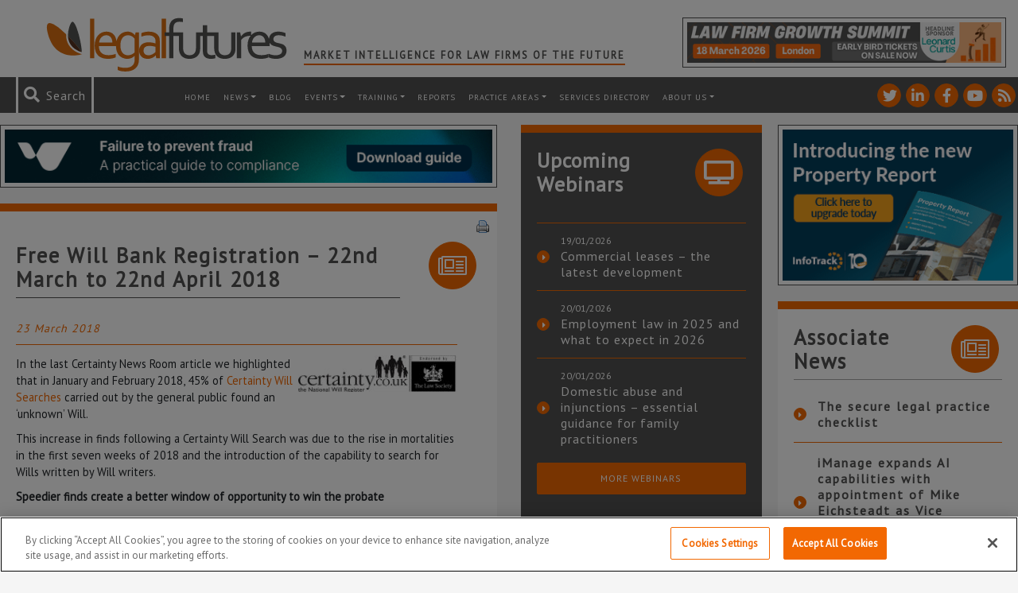

--- FILE ---
content_type: text/html; charset=utf-8
request_url: https://www.google.com/recaptcha/api2/anchor?ar=1&k=6LfVp5gUAAAAAMz-n_DZ-buEBfgcxdjFE5rBX_Fp&co=aHR0cHM6Ly93d3cubGVnYWxmdXR1cmVzLmNvLnVrOjQ0Mw..&hl=en&v=PoyoqOPhxBO7pBk68S4YbpHZ&size=invisible&anchor-ms=20000&execute-ms=30000&cb=w0gijqmu9561
body_size: 48544
content:
<!DOCTYPE HTML><html dir="ltr" lang="en"><head><meta http-equiv="Content-Type" content="text/html; charset=UTF-8">
<meta http-equiv="X-UA-Compatible" content="IE=edge">
<title>reCAPTCHA</title>
<style type="text/css">
/* cyrillic-ext */
@font-face {
  font-family: 'Roboto';
  font-style: normal;
  font-weight: 400;
  font-stretch: 100%;
  src: url(//fonts.gstatic.com/s/roboto/v48/KFO7CnqEu92Fr1ME7kSn66aGLdTylUAMa3GUBHMdazTgWw.woff2) format('woff2');
  unicode-range: U+0460-052F, U+1C80-1C8A, U+20B4, U+2DE0-2DFF, U+A640-A69F, U+FE2E-FE2F;
}
/* cyrillic */
@font-face {
  font-family: 'Roboto';
  font-style: normal;
  font-weight: 400;
  font-stretch: 100%;
  src: url(//fonts.gstatic.com/s/roboto/v48/KFO7CnqEu92Fr1ME7kSn66aGLdTylUAMa3iUBHMdazTgWw.woff2) format('woff2');
  unicode-range: U+0301, U+0400-045F, U+0490-0491, U+04B0-04B1, U+2116;
}
/* greek-ext */
@font-face {
  font-family: 'Roboto';
  font-style: normal;
  font-weight: 400;
  font-stretch: 100%;
  src: url(//fonts.gstatic.com/s/roboto/v48/KFO7CnqEu92Fr1ME7kSn66aGLdTylUAMa3CUBHMdazTgWw.woff2) format('woff2');
  unicode-range: U+1F00-1FFF;
}
/* greek */
@font-face {
  font-family: 'Roboto';
  font-style: normal;
  font-weight: 400;
  font-stretch: 100%;
  src: url(//fonts.gstatic.com/s/roboto/v48/KFO7CnqEu92Fr1ME7kSn66aGLdTylUAMa3-UBHMdazTgWw.woff2) format('woff2');
  unicode-range: U+0370-0377, U+037A-037F, U+0384-038A, U+038C, U+038E-03A1, U+03A3-03FF;
}
/* math */
@font-face {
  font-family: 'Roboto';
  font-style: normal;
  font-weight: 400;
  font-stretch: 100%;
  src: url(//fonts.gstatic.com/s/roboto/v48/KFO7CnqEu92Fr1ME7kSn66aGLdTylUAMawCUBHMdazTgWw.woff2) format('woff2');
  unicode-range: U+0302-0303, U+0305, U+0307-0308, U+0310, U+0312, U+0315, U+031A, U+0326-0327, U+032C, U+032F-0330, U+0332-0333, U+0338, U+033A, U+0346, U+034D, U+0391-03A1, U+03A3-03A9, U+03B1-03C9, U+03D1, U+03D5-03D6, U+03F0-03F1, U+03F4-03F5, U+2016-2017, U+2034-2038, U+203C, U+2040, U+2043, U+2047, U+2050, U+2057, U+205F, U+2070-2071, U+2074-208E, U+2090-209C, U+20D0-20DC, U+20E1, U+20E5-20EF, U+2100-2112, U+2114-2115, U+2117-2121, U+2123-214F, U+2190, U+2192, U+2194-21AE, U+21B0-21E5, U+21F1-21F2, U+21F4-2211, U+2213-2214, U+2216-22FF, U+2308-230B, U+2310, U+2319, U+231C-2321, U+2336-237A, U+237C, U+2395, U+239B-23B7, U+23D0, U+23DC-23E1, U+2474-2475, U+25AF, U+25B3, U+25B7, U+25BD, U+25C1, U+25CA, U+25CC, U+25FB, U+266D-266F, U+27C0-27FF, U+2900-2AFF, U+2B0E-2B11, U+2B30-2B4C, U+2BFE, U+3030, U+FF5B, U+FF5D, U+1D400-1D7FF, U+1EE00-1EEFF;
}
/* symbols */
@font-face {
  font-family: 'Roboto';
  font-style: normal;
  font-weight: 400;
  font-stretch: 100%;
  src: url(//fonts.gstatic.com/s/roboto/v48/KFO7CnqEu92Fr1ME7kSn66aGLdTylUAMaxKUBHMdazTgWw.woff2) format('woff2');
  unicode-range: U+0001-000C, U+000E-001F, U+007F-009F, U+20DD-20E0, U+20E2-20E4, U+2150-218F, U+2190, U+2192, U+2194-2199, U+21AF, U+21E6-21F0, U+21F3, U+2218-2219, U+2299, U+22C4-22C6, U+2300-243F, U+2440-244A, U+2460-24FF, U+25A0-27BF, U+2800-28FF, U+2921-2922, U+2981, U+29BF, U+29EB, U+2B00-2BFF, U+4DC0-4DFF, U+FFF9-FFFB, U+10140-1018E, U+10190-1019C, U+101A0, U+101D0-101FD, U+102E0-102FB, U+10E60-10E7E, U+1D2C0-1D2D3, U+1D2E0-1D37F, U+1F000-1F0FF, U+1F100-1F1AD, U+1F1E6-1F1FF, U+1F30D-1F30F, U+1F315, U+1F31C, U+1F31E, U+1F320-1F32C, U+1F336, U+1F378, U+1F37D, U+1F382, U+1F393-1F39F, U+1F3A7-1F3A8, U+1F3AC-1F3AF, U+1F3C2, U+1F3C4-1F3C6, U+1F3CA-1F3CE, U+1F3D4-1F3E0, U+1F3ED, U+1F3F1-1F3F3, U+1F3F5-1F3F7, U+1F408, U+1F415, U+1F41F, U+1F426, U+1F43F, U+1F441-1F442, U+1F444, U+1F446-1F449, U+1F44C-1F44E, U+1F453, U+1F46A, U+1F47D, U+1F4A3, U+1F4B0, U+1F4B3, U+1F4B9, U+1F4BB, U+1F4BF, U+1F4C8-1F4CB, U+1F4D6, U+1F4DA, U+1F4DF, U+1F4E3-1F4E6, U+1F4EA-1F4ED, U+1F4F7, U+1F4F9-1F4FB, U+1F4FD-1F4FE, U+1F503, U+1F507-1F50B, U+1F50D, U+1F512-1F513, U+1F53E-1F54A, U+1F54F-1F5FA, U+1F610, U+1F650-1F67F, U+1F687, U+1F68D, U+1F691, U+1F694, U+1F698, U+1F6AD, U+1F6B2, U+1F6B9-1F6BA, U+1F6BC, U+1F6C6-1F6CF, U+1F6D3-1F6D7, U+1F6E0-1F6EA, U+1F6F0-1F6F3, U+1F6F7-1F6FC, U+1F700-1F7FF, U+1F800-1F80B, U+1F810-1F847, U+1F850-1F859, U+1F860-1F887, U+1F890-1F8AD, U+1F8B0-1F8BB, U+1F8C0-1F8C1, U+1F900-1F90B, U+1F93B, U+1F946, U+1F984, U+1F996, U+1F9E9, U+1FA00-1FA6F, U+1FA70-1FA7C, U+1FA80-1FA89, U+1FA8F-1FAC6, U+1FACE-1FADC, U+1FADF-1FAE9, U+1FAF0-1FAF8, U+1FB00-1FBFF;
}
/* vietnamese */
@font-face {
  font-family: 'Roboto';
  font-style: normal;
  font-weight: 400;
  font-stretch: 100%;
  src: url(//fonts.gstatic.com/s/roboto/v48/KFO7CnqEu92Fr1ME7kSn66aGLdTylUAMa3OUBHMdazTgWw.woff2) format('woff2');
  unicode-range: U+0102-0103, U+0110-0111, U+0128-0129, U+0168-0169, U+01A0-01A1, U+01AF-01B0, U+0300-0301, U+0303-0304, U+0308-0309, U+0323, U+0329, U+1EA0-1EF9, U+20AB;
}
/* latin-ext */
@font-face {
  font-family: 'Roboto';
  font-style: normal;
  font-weight: 400;
  font-stretch: 100%;
  src: url(//fonts.gstatic.com/s/roboto/v48/KFO7CnqEu92Fr1ME7kSn66aGLdTylUAMa3KUBHMdazTgWw.woff2) format('woff2');
  unicode-range: U+0100-02BA, U+02BD-02C5, U+02C7-02CC, U+02CE-02D7, U+02DD-02FF, U+0304, U+0308, U+0329, U+1D00-1DBF, U+1E00-1E9F, U+1EF2-1EFF, U+2020, U+20A0-20AB, U+20AD-20C0, U+2113, U+2C60-2C7F, U+A720-A7FF;
}
/* latin */
@font-face {
  font-family: 'Roboto';
  font-style: normal;
  font-weight: 400;
  font-stretch: 100%;
  src: url(//fonts.gstatic.com/s/roboto/v48/KFO7CnqEu92Fr1ME7kSn66aGLdTylUAMa3yUBHMdazQ.woff2) format('woff2');
  unicode-range: U+0000-00FF, U+0131, U+0152-0153, U+02BB-02BC, U+02C6, U+02DA, U+02DC, U+0304, U+0308, U+0329, U+2000-206F, U+20AC, U+2122, U+2191, U+2193, U+2212, U+2215, U+FEFF, U+FFFD;
}
/* cyrillic-ext */
@font-face {
  font-family: 'Roboto';
  font-style: normal;
  font-weight: 500;
  font-stretch: 100%;
  src: url(//fonts.gstatic.com/s/roboto/v48/KFO7CnqEu92Fr1ME7kSn66aGLdTylUAMa3GUBHMdazTgWw.woff2) format('woff2');
  unicode-range: U+0460-052F, U+1C80-1C8A, U+20B4, U+2DE0-2DFF, U+A640-A69F, U+FE2E-FE2F;
}
/* cyrillic */
@font-face {
  font-family: 'Roboto';
  font-style: normal;
  font-weight: 500;
  font-stretch: 100%;
  src: url(//fonts.gstatic.com/s/roboto/v48/KFO7CnqEu92Fr1ME7kSn66aGLdTylUAMa3iUBHMdazTgWw.woff2) format('woff2');
  unicode-range: U+0301, U+0400-045F, U+0490-0491, U+04B0-04B1, U+2116;
}
/* greek-ext */
@font-face {
  font-family: 'Roboto';
  font-style: normal;
  font-weight: 500;
  font-stretch: 100%;
  src: url(//fonts.gstatic.com/s/roboto/v48/KFO7CnqEu92Fr1ME7kSn66aGLdTylUAMa3CUBHMdazTgWw.woff2) format('woff2');
  unicode-range: U+1F00-1FFF;
}
/* greek */
@font-face {
  font-family: 'Roboto';
  font-style: normal;
  font-weight: 500;
  font-stretch: 100%;
  src: url(//fonts.gstatic.com/s/roboto/v48/KFO7CnqEu92Fr1ME7kSn66aGLdTylUAMa3-UBHMdazTgWw.woff2) format('woff2');
  unicode-range: U+0370-0377, U+037A-037F, U+0384-038A, U+038C, U+038E-03A1, U+03A3-03FF;
}
/* math */
@font-face {
  font-family: 'Roboto';
  font-style: normal;
  font-weight: 500;
  font-stretch: 100%;
  src: url(//fonts.gstatic.com/s/roboto/v48/KFO7CnqEu92Fr1ME7kSn66aGLdTylUAMawCUBHMdazTgWw.woff2) format('woff2');
  unicode-range: U+0302-0303, U+0305, U+0307-0308, U+0310, U+0312, U+0315, U+031A, U+0326-0327, U+032C, U+032F-0330, U+0332-0333, U+0338, U+033A, U+0346, U+034D, U+0391-03A1, U+03A3-03A9, U+03B1-03C9, U+03D1, U+03D5-03D6, U+03F0-03F1, U+03F4-03F5, U+2016-2017, U+2034-2038, U+203C, U+2040, U+2043, U+2047, U+2050, U+2057, U+205F, U+2070-2071, U+2074-208E, U+2090-209C, U+20D0-20DC, U+20E1, U+20E5-20EF, U+2100-2112, U+2114-2115, U+2117-2121, U+2123-214F, U+2190, U+2192, U+2194-21AE, U+21B0-21E5, U+21F1-21F2, U+21F4-2211, U+2213-2214, U+2216-22FF, U+2308-230B, U+2310, U+2319, U+231C-2321, U+2336-237A, U+237C, U+2395, U+239B-23B7, U+23D0, U+23DC-23E1, U+2474-2475, U+25AF, U+25B3, U+25B7, U+25BD, U+25C1, U+25CA, U+25CC, U+25FB, U+266D-266F, U+27C0-27FF, U+2900-2AFF, U+2B0E-2B11, U+2B30-2B4C, U+2BFE, U+3030, U+FF5B, U+FF5D, U+1D400-1D7FF, U+1EE00-1EEFF;
}
/* symbols */
@font-face {
  font-family: 'Roboto';
  font-style: normal;
  font-weight: 500;
  font-stretch: 100%;
  src: url(//fonts.gstatic.com/s/roboto/v48/KFO7CnqEu92Fr1ME7kSn66aGLdTylUAMaxKUBHMdazTgWw.woff2) format('woff2');
  unicode-range: U+0001-000C, U+000E-001F, U+007F-009F, U+20DD-20E0, U+20E2-20E4, U+2150-218F, U+2190, U+2192, U+2194-2199, U+21AF, U+21E6-21F0, U+21F3, U+2218-2219, U+2299, U+22C4-22C6, U+2300-243F, U+2440-244A, U+2460-24FF, U+25A0-27BF, U+2800-28FF, U+2921-2922, U+2981, U+29BF, U+29EB, U+2B00-2BFF, U+4DC0-4DFF, U+FFF9-FFFB, U+10140-1018E, U+10190-1019C, U+101A0, U+101D0-101FD, U+102E0-102FB, U+10E60-10E7E, U+1D2C0-1D2D3, U+1D2E0-1D37F, U+1F000-1F0FF, U+1F100-1F1AD, U+1F1E6-1F1FF, U+1F30D-1F30F, U+1F315, U+1F31C, U+1F31E, U+1F320-1F32C, U+1F336, U+1F378, U+1F37D, U+1F382, U+1F393-1F39F, U+1F3A7-1F3A8, U+1F3AC-1F3AF, U+1F3C2, U+1F3C4-1F3C6, U+1F3CA-1F3CE, U+1F3D4-1F3E0, U+1F3ED, U+1F3F1-1F3F3, U+1F3F5-1F3F7, U+1F408, U+1F415, U+1F41F, U+1F426, U+1F43F, U+1F441-1F442, U+1F444, U+1F446-1F449, U+1F44C-1F44E, U+1F453, U+1F46A, U+1F47D, U+1F4A3, U+1F4B0, U+1F4B3, U+1F4B9, U+1F4BB, U+1F4BF, U+1F4C8-1F4CB, U+1F4D6, U+1F4DA, U+1F4DF, U+1F4E3-1F4E6, U+1F4EA-1F4ED, U+1F4F7, U+1F4F9-1F4FB, U+1F4FD-1F4FE, U+1F503, U+1F507-1F50B, U+1F50D, U+1F512-1F513, U+1F53E-1F54A, U+1F54F-1F5FA, U+1F610, U+1F650-1F67F, U+1F687, U+1F68D, U+1F691, U+1F694, U+1F698, U+1F6AD, U+1F6B2, U+1F6B9-1F6BA, U+1F6BC, U+1F6C6-1F6CF, U+1F6D3-1F6D7, U+1F6E0-1F6EA, U+1F6F0-1F6F3, U+1F6F7-1F6FC, U+1F700-1F7FF, U+1F800-1F80B, U+1F810-1F847, U+1F850-1F859, U+1F860-1F887, U+1F890-1F8AD, U+1F8B0-1F8BB, U+1F8C0-1F8C1, U+1F900-1F90B, U+1F93B, U+1F946, U+1F984, U+1F996, U+1F9E9, U+1FA00-1FA6F, U+1FA70-1FA7C, U+1FA80-1FA89, U+1FA8F-1FAC6, U+1FACE-1FADC, U+1FADF-1FAE9, U+1FAF0-1FAF8, U+1FB00-1FBFF;
}
/* vietnamese */
@font-face {
  font-family: 'Roboto';
  font-style: normal;
  font-weight: 500;
  font-stretch: 100%;
  src: url(//fonts.gstatic.com/s/roboto/v48/KFO7CnqEu92Fr1ME7kSn66aGLdTylUAMa3OUBHMdazTgWw.woff2) format('woff2');
  unicode-range: U+0102-0103, U+0110-0111, U+0128-0129, U+0168-0169, U+01A0-01A1, U+01AF-01B0, U+0300-0301, U+0303-0304, U+0308-0309, U+0323, U+0329, U+1EA0-1EF9, U+20AB;
}
/* latin-ext */
@font-face {
  font-family: 'Roboto';
  font-style: normal;
  font-weight: 500;
  font-stretch: 100%;
  src: url(//fonts.gstatic.com/s/roboto/v48/KFO7CnqEu92Fr1ME7kSn66aGLdTylUAMa3KUBHMdazTgWw.woff2) format('woff2');
  unicode-range: U+0100-02BA, U+02BD-02C5, U+02C7-02CC, U+02CE-02D7, U+02DD-02FF, U+0304, U+0308, U+0329, U+1D00-1DBF, U+1E00-1E9F, U+1EF2-1EFF, U+2020, U+20A0-20AB, U+20AD-20C0, U+2113, U+2C60-2C7F, U+A720-A7FF;
}
/* latin */
@font-face {
  font-family: 'Roboto';
  font-style: normal;
  font-weight: 500;
  font-stretch: 100%;
  src: url(//fonts.gstatic.com/s/roboto/v48/KFO7CnqEu92Fr1ME7kSn66aGLdTylUAMa3yUBHMdazQ.woff2) format('woff2');
  unicode-range: U+0000-00FF, U+0131, U+0152-0153, U+02BB-02BC, U+02C6, U+02DA, U+02DC, U+0304, U+0308, U+0329, U+2000-206F, U+20AC, U+2122, U+2191, U+2193, U+2212, U+2215, U+FEFF, U+FFFD;
}
/* cyrillic-ext */
@font-face {
  font-family: 'Roboto';
  font-style: normal;
  font-weight: 900;
  font-stretch: 100%;
  src: url(//fonts.gstatic.com/s/roboto/v48/KFO7CnqEu92Fr1ME7kSn66aGLdTylUAMa3GUBHMdazTgWw.woff2) format('woff2');
  unicode-range: U+0460-052F, U+1C80-1C8A, U+20B4, U+2DE0-2DFF, U+A640-A69F, U+FE2E-FE2F;
}
/* cyrillic */
@font-face {
  font-family: 'Roboto';
  font-style: normal;
  font-weight: 900;
  font-stretch: 100%;
  src: url(//fonts.gstatic.com/s/roboto/v48/KFO7CnqEu92Fr1ME7kSn66aGLdTylUAMa3iUBHMdazTgWw.woff2) format('woff2');
  unicode-range: U+0301, U+0400-045F, U+0490-0491, U+04B0-04B1, U+2116;
}
/* greek-ext */
@font-face {
  font-family: 'Roboto';
  font-style: normal;
  font-weight: 900;
  font-stretch: 100%;
  src: url(//fonts.gstatic.com/s/roboto/v48/KFO7CnqEu92Fr1ME7kSn66aGLdTylUAMa3CUBHMdazTgWw.woff2) format('woff2');
  unicode-range: U+1F00-1FFF;
}
/* greek */
@font-face {
  font-family: 'Roboto';
  font-style: normal;
  font-weight: 900;
  font-stretch: 100%;
  src: url(//fonts.gstatic.com/s/roboto/v48/KFO7CnqEu92Fr1ME7kSn66aGLdTylUAMa3-UBHMdazTgWw.woff2) format('woff2');
  unicode-range: U+0370-0377, U+037A-037F, U+0384-038A, U+038C, U+038E-03A1, U+03A3-03FF;
}
/* math */
@font-face {
  font-family: 'Roboto';
  font-style: normal;
  font-weight: 900;
  font-stretch: 100%;
  src: url(//fonts.gstatic.com/s/roboto/v48/KFO7CnqEu92Fr1ME7kSn66aGLdTylUAMawCUBHMdazTgWw.woff2) format('woff2');
  unicode-range: U+0302-0303, U+0305, U+0307-0308, U+0310, U+0312, U+0315, U+031A, U+0326-0327, U+032C, U+032F-0330, U+0332-0333, U+0338, U+033A, U+0346, U+034D, U+0391-03A1, U+03A3-03A9, U+03B1-03C9, U+03D1, U+03D5-03D6, U+03F0-03F1, U+03F4-03F5, U+2016-2017, U+2034-2038, U+203C, U+2040, U+2043, U+2047, U+2050, U+2057, U+205F, U+2070-2071, U+2074-208E, U+2090-209C, U+20D0-20DC, U+20E1, U+20E5-20EF, U+2100-2112, U+2114-2115, U+2117-2121, U+2123-214F, U+2190, U+2192, U+2194-21AE, U+21B0-21E5, U+21F1-21F2, U+21F4-2211, U+2213-2214, U+2216-22FF, U+2308-230B, U+2310, U+2319, U+231C-2321, U+2336-237A, U+237C, U+2395, U+239B-23B7, U+23D0, U+23DC-23E1, U+2474-2475, U+25AF, U+25B3, U+25B7, U+25BD, U+25C1, U+25CA, U+25CC, U+25FB, U+266D-266F, U+27C0-27FF, U+2900-2AFF, U+2B0E-2B11, U+2B30-2B4C, U+2BFE, U+3030, U+FF5B, U+FF5D, U+1D400-1D7FF, U+1EE00-1EEFF;
}
/* symbols */
@font-face {
  font-family: 'Roboto';
  font-style: normal;
  font-weight: 900;
  font-stretch: 100%;
  src: url(//fonts.gstatic.com/s/roboto/v48/KFO7CnqEu92Fr1ME7kSn66aGLdTylUAMaxKUBHMdazTgWw.woff2) format('woff2');
  unicode-range: U+0001-000C, U+000E-001F, U+007F-009F, U+20DD-20E0, U+20E2-20E4, U+2150-218F, U+2190, U+2192, U+2194-2199, U+21AF, U+21E6-21F0, U+21F3, U+2218-2219, U+2299, U+22C4-22C6, U+2300-243F, U+2440-244A, U+2460-24FF, U+25A0-27BF, U+2800-28FF, U+2921-2922, U+2981, U+29BF, U+29EB, U+2B00-2BFF, U+4DC0-4DFF, U+FFF9-FFFB, U+10140-1018E, U+10190-1019C, U+101A0, U+101D0-101FD, U+102E0-102FB, U+10E60-10E7E, U+1D2C0-1D2D3, U+1D2E0-1D37F, U+1F000-1F0FF, U+1F100-1F1AD, U+1F1E6-1F1FF, U+1F30D-1F30F, U+1F315, U+1F31C, U+1F31E, U+1F320-1F32C, U+1F336, U+1F378, U+1F37D, U+1F382, U+1F393-1F39F, U+1F3A7-1F3A8, U+1F3AC-1F3AF, U+1F3C2, U+1F3C4-1F3C6, U+1F3CA-1F3CE, U+1F3D4-1F3E0, U+1F3ED, U+1F3F1-1F3F3, U+1F3F5-1F3F7, U+1F408, U+1F415, U+1F41F, U+1F426, U+1F43F, U+1F441-1F442, U+1F444, U+1F446-1F449, U+1F44C-1F44E, U+1F453, U+1F46A, U+1F47D, U+1F4A3, U+1F4B0, U+1F4B3, U+1F4B9, U+1F4BB, U+1F4BF, U+1F4C8-1F4CB, U+1F4D6, U+1F4DA, U+1F4DF, U+1F4E3-1F4E6, U+1F4EA-1F4ED, U+1F4F7, U+1F4F9-1F4FB, U+1F4FD-1F4FE, U+1F503, U+1F507-1F50B, U+1F50D, U+1F512-1F513, U+1F53E-1F54A, U+1F54F-1F5FA, U+1F610, U+1F650-1F67F, U+1F687, U+1F68D, U+1F691, U+1F694, U+1F698, U+1F6AD, U+1F6B2, U+1F6B9-1F6BA, U+1F6BC, U+1F6C6-1F6CF, U+1F6D3-1F6D7, U+1F6E0-1F6EA, U+1F6F0-1F6F3, U+1F6F7-1F6FC, U+1F700-1F7FF, U+1F800-1F80B, U+1F810-1F847, U+1F850-1F859, U+1F860-1F887, U+1F890-1F8AD, U+1F8B0-1F8BB, U+1F8C0-1F8C1, U+1F900-1F90B, U+1F93B, U+1F946, U+1F984, U+1F996, U+1F9E9, U+1FA00-1FA6F, U+1FA70-1FA7C, U+1FA80-1FA89, U+1FA8F-1FAC6, U+1FACE-1FADC, U+1FADF-1FAE9, U+1FAF0-1FAF8, U+1FB00-1FBFF;
}
/* vietnamese */
@font-face {
  font-family: 'Roboto';
  font-style: normal;
  font-weight: 900;
  font-stretch: 100%;
  src: url(//fonts.gstatic.com/s/roboto/v48/KFO7CnqEu92Fr1ME7kSn66aGLdTylUAMa3OUBHMdazTgWw.woff2) format('woff2');
  unicode-range: U+0102-0103, U+0110-0111, U+0128-0129, U+0168-0169, U+01A0-01A1, U+01AF-01B0, U+0300-0301, U+0303-0304, U+0308-0309, U+0323, U+0329, U+1EA0-1EF9, U+20AB;
}
/* latin-ext */
@font-face {
  font-family: 'Roboto';
  font-style: normal;
  font-weight: 900;
  font-stretch: 100%;
  src: url(//fonts.gstatic.com/s/roboto/v48/KFO7CnqEu92Fr1ME7kSn66aGLdTylUAMa3KUBHMdazTgWw.woff2) format('woff2');
  unicode-range: U+0100-02BA, U+02BD-02C5, U+02C7-02CC, U+02CE-02D7, U+02DD-02FF, U+0304, U+0308, U+0329, U+1D00-1DBF, U+1E00-1E9F, U+1EF2-1EFF, U+2020, U+20A0-20AB, U+20AD-20C0, U+2113, U+2C60-2C7F, U+A720-A7FF;
}
/* latin */
@font-face {
  font-family: 'Roboto';
  font-style: normal;
  font-weight: 900;
  font-stretch: 100%;
  src: url(//fonts.gstatic.com/s/roboto/v48/KFO7CnqEu92Fr1ME7kSn66aGLdTylUAMa3yUBHMdazQ.woff2) format('woff2');
  unicode-range: U+0000-00FF, U+0131, U+0152-0153, U+02BB-02BC, U+02C6, U+02DA, U+02DC, U+0304, U+0308, U+0329, U+2000-206F, U+20AC, U+2122, U+2191, U+2193, U+2212, U+2215, U+FEFF, U+FFFD;
}

</style>
<link rel="stylesheet" type="text/css" href="https://www.gstatic.com/recaptcha/releases/PoyoqOPhxBO7pBk68S4YbpHZ/styles__ltr.css">
<script nonce="IK8gD3_5A0GXSGGtGVirEQ" type="text/javascript">window['__recaptcha_api'] = 'https://www.google.com/recaptcha/api2/';</script>
<script type="text/javascript" src="https://www.gstatic.com/recaptcha/releases/PoyoqOPhxBO7pBk68S4YbpHZ/recaptcha__en.js" nonce="IK8gD3_5A0GXSGGtGVirEQ">
      
    </script></head>
<body><div id="rc-anchor-alert" class="rc-anchor-alert"></div>
<input type="hidden" id="recaptcha-token" value="[base64]">
<script type="text/javascript" nonce="IK8gD3_5A0GXSGGtGVirEQ">
      recaptcha.anchor.Main.init("[\x22ainput\x22,[\x22bgdata\x22,\x22\x22,\[base64]/[base64]/[base64]/KE4oMTI0LHYsdi5HKSxMWihsLHYpKTpOKDEyNCx2LGwpLFYpLHYpLFQpKSxGKDE3MSx2KX0scjc9ZnVuY3Rpb24obCl7cmV0dXJuIGx9LEM9ZnVuY3Rpb24obCxWLHYpe04odixsLFYpLFZbYWtdPTI3OTZ9LG49ZnVuY3Rpb24obCxWKXtWLlg9KChWLlg/[base64]/[base64]/[base64]/[base64]/[base64]/[base64]/[base64]/[base64]/[base64]/[base64]/[base64]\\u003d\x22,\[base64]\\u003d\x22,\x22wqjCkHYHwpHCicK9WcO9wr3DgE4HAjDCtcKBw47Co8K6MBNJaR83c8Knwo7Cv8K4w7LCvn7DoiXDjMKww5nDtWl5X8K8QcOocF9gb8OlwqgbwowLQnvDr8OeRjZENMK2woTCnwZvw417FHEwRlDCvG/CjsK7w4bDmMOqAAfDqMKqw5LDisKWIjdKF0fCq8OFXnPCsgs2woNDw6JXF2nDtsOxw5BOF1BNGMKpw6R9EMK+w4hnLWZDEzLDlWQARcOlwo5xwpLCr0TCtsODwpFrTMK4b19dM14Fwo/DvMOffcKgw5HDjAdVVWDComkewp9Lw4vClW99UAhjwrLCkDsSVWwlAcObJ8Onw5k3w57DhgjDtnZVw7/Dtw83w4XCpisEPcOwwq9Cw4DDoMOOw5zCosK9NcOqw4fDskMfw5Fxw7p8DsKkNMKAwpA8dMOTwooAwr4BSMOqw7w4FxHDucOOwp8Yw4wiTMKAC8OIwrrCp8OyWR1NYj/CuSfCjTbDnMKAYsO9wp7ClcOPBAIlNw/[base64]/CgcOaHsKvY8KwwpDCoz7CoMKGdMKaDmw1w6DDjMKIw44SPsKAw4fCtSvDrMKWM8K9w7Bsw73CiMO2wrzClRU2w5Qow63Dk8O6NMKIw4bCv8KufcOPKAJGw5xZwpxhwoXDiDTCk8O8Nz0uw4LDmcKqcTALw4DCrMOlw4AqwrjDk8OGw4zDkl16e2jCrhcAwr/DlMOiEQjCtcOORcKPNsOmwrrDiTt3wrjCv3Y2HWbDg8O0eUBDdR95wqNBw5N+GsKWesKLdTsIFhrDqMKGRj0zwoE3w5F0HMODekM8wqzDlzxAw5TCkWJUwojCqsKTZDJ2T2c7Hx0VwrHDusO+wrZLwpjDiUbDpcKiJMKXG2nDj8KOR8KQwobCiCzClcOKQ8K7XH/CqRnDqsOsJArCoDvDs8KaRcKtJ3MVflZxJmnCgMKBw68wwqV2PhFrw4jCq8KKw4bDi8Kgw4PCgiAJOcOBHBfDgAZLw4HCgcOPdcOTwqfDqSvDj8KRwqR0H8KlwqfDicO3eSghe8KUw6/Cs0MYbUhAw4zDgsKfw7cIcTjCnsOow4zDjsKNwobCuxkHw7NMw57DtxjDmcOOWVsQDH4dw4hqX8KJw7lcRHzDlcKCwonDqFgOHsKve8KAw59/w4xBGcK9PGzDpHM0UcOAw6huwqUHHXNDwqU+RH/CiQLDv8Kyw5VxIsKlJWXCu8OHw4PCkS7Cm8OVwoHChMOfS8ObExfClMKdw5PCqiItW0jDhGjDqRPDhMKZTEtYb8K8FMOsHG4NEzcPw5pgPFHDn09iQ0t1F8OmazvCu8OrwrfDuwcaI8O4TwrCjTjDu8KhJnRZwrJDD1PCjSstw7/[base64]/[base64]/DpMOLScKGwr4zwrbDsynDpSJWGgVrFlXDgMOYKGfDvsKWDMK1K014GcK2w4RUbcKFw4RXw7vCsz3CicKzeEvCpjDDiVrDocKUw5FdccKpworDlcOiGcO1w7vDssOEwoRwwoHDncOqEgoYw6HDvkY1OCTClcODFsOZJysbaMKyO8KET1A2w40lDxzCuDHDjX/CrMKtPMKFLcK7w4xCdmZUw51yOcOVXjsNUjbCrMOIw6IFBkxvwot5wrDDpAXDoMOfw6LDmkdjIEh/CXkVw5U2wpEfw6BaBsOvacKVdMKxXw02HRvDrHg4QcK3cE0ew5bCmQd7woTDsmTCjWvDocKqwrHCn8OhGsOJFsKqP3XDqC7CvMOjw7HDt8K7CB7Cr8OcZsKnworDhD/DrsK3YsOoDQ5ZbB4nJ8KcwqjDsHnDusOZSMOcw73ChBbDr8O3wogTwrUCw5U3Y8KjBizDlcKtw5XDi8Ovw6oZw58KCjHCiSA/asOJw4nCsULDjsOgVsO9dcKhw7Bnw6/DtRLDjhJ2QMKqZ8OrFko1MsOoesO0wrJEKcKXciLDl8K7w6PDlcKKZ0XDp0ECbcKYNHHDvMOmw6Upw5JrAgknTMOgPsK2w6bCucKQw6LCt8O/w43Cr1bDrcOsw74FQzfDjV7DosKhYsOTwr/DjidLwrbDthAzw6nDlVrCviMYc8Obwokow6Rfw7HCg8OVw63DplInIX3Dt8OOORp/[base64]/ClgTDhMO+w5t3A8KVw6DClwEJO8KDw7RTw7g2V8OyasOxw6B/[base64]/w7HDs3pQE8OXw4R4w7wMw5NrYcO5w7zDusKjwoM0U8OkcG/[base64]/wpTDi0A0DMOCwqRtwrA9wo5TwpUzwrV4wqFqWEY4HMOTT8KQw4gRfMKvwqHDnsKiw4fDgsKhE8KuLDbDncK8ZHRuJ8OOITHDocKYP8OdNAAjO8OYHSYuwrrCuhEeeMKbw6Yyw4TClMK8wpzCksKzwpjCglvCmAbCn8KdJnVEbxB/wprCn0HDhVnDtyzCq8Kpw6kwwoI5w6RDQCh6bALCkHgPwrUAw6h3w5rDiwbDuSvDr8KQHkxcw5zDvMOFwqPCrgPCrsOpXMOFwoBOw6YsBml9fsKrwrPCgcOywoLCpsKVGMOCSRPCr0VfwqLCqMK5L8Ozwpw1wo9+AcKQwoFGQyXCjsOuwowcfsK/[base64]/DjsOlw4vCnEthw6xiw5vCgAfDskdCwq3DhGHDn8KdwqEqcsK/wovDvEjCtljDmMKmwr0KUWQTw44LwowSdsOGWcOZwqDCsR/CjGXCv8K3ayZiV8O+wqvDoMOWwp7DpsKJCmgZWiLDtCzDoMKTQHNcX8OwasOkw57Dr8O4C8Kzw4IiS8KUwodlG8OSw7PDkSBSw4rCrcKsTcObwqIXwpJgw7/Co8OjccKCwpJ4w5vDmMOGKXLCk3dYw4PDiMOEG3nDgRrCjMKFbMOWDjLDusKzb8OaIAwpwq89G8KeTWZ/wqlNbHwkwrMQw5pmBcKTCcOjw4ZeZHrDvEPCszdBwr7Dj8KEwqNLO8Kgw77DsSTDky3Cm3R5ScKuw6fCjDLClcOFI8KvEcKvw5EGw7tEP0gCAm3Dk8KgGinDn8Kvwq/[base64]/[base64]/DkcKLwoHDv1V6FMKLJ8Kmw7fDrmHDtMK5ScKlw5XCgsKZLVgbwrDClGTDrjrDl21/c8OQd2ldCsKywp3Cg8KMeErCiDTDiCbChcKFw716wrsXUcOzw5zDusOzw5sFwoQ0GMOhKB45wpgLcwLDrcOyVsOBw4XCjz04OgDClzjDoMK7w43CncKTwqzDuAsNw5/Dl2bCv8Okw7YJwoPCrhsXDsKACsKrw4bCosO+chfCmUFsw6fChcOgwoJdw6fDrHnDiMKvRglBLQEgTzU4UsKAw73CmmR5WcOVw6A2McK6b3nCrsOCwojCh8OLwrYaG3wgL3swUh0wV8O/w68zBBrCgMOyCsOrw70nVX/DryLCnXPCh8O+wqXDuUV/cQ0lw508dhTDqVwgwrdkEsOrw4zDgxLDpcOmw7NnwqvClMKITMKiUVjCosO9w5/Dp8OFVsOMw5/CoMK4w7snw6s+wrlNwonCjMOKw7E2wojDkcKnw57CkihuRsOxXsOUH27CmkcTw4jDpFgJw7HDtQtjwoE+w4jCtQfDqEhbCcKIwpp4N8OQLsKiH8KXwpACw4DCvD7Co8OHHmQDDSfDoRTCtAZAwq15RcOPBGI/Q8OjwrXCmEZxwqFOwpPCqAVTw5TDszUeRhfDgcOfwo49AMOAw7rClsOMwrp/K1vDom1CQFA5XsKkcjNYU3/CgcOBSTVLR0sZw4fCh8KqwpzCrcOkYF4VIMKIwrArwpgYw6XDo8KiOkrDjR53AcKeVmPClcK4eQvDk8OyIMKqwr93wpzDmxvDsVDCnizCun/[base64]/w5vCny52wpZjwploGSXCp8OrA8KqwqxfEGV5PRtqJMOHKARcXgPDnT5bPjl5wqzCkQHCjsKQw77Dt8Omw74jKhPCosK8woROX2bCicKAVAt7w5MNUF8YB8OJw77CqMKQw5sUwqo2bX/DhUZWG8Ofw51SPcOxw4o0woAsXsKIwohwCgFlwqZrYMKEwpd/woHCv8ObBxTCqcOTdD11wroew79DBB3CmMO4bX/DuwU+Lh4IJCQYwoRNRBrDvE7Dh8KvJ3VZKMKZYcKHwrsjBw7CimLDt3d1w5Z1bCLDs8OJwpbDji/DlsOYXcOrw7A/NgpRKj/DvxF6woHDgMO6BCPDvsKLPih/PcKaw5HDpMKkwqHCijHDt8OjLl/Cm8O/[base64]/[base64]/w5E7wqPCgGLDsTsRwoDDiRFWwrfCrnfCncOoMcONa3h3PcOOeTcawqPDoMOOw4V7ZMK3YEDCuRHDqTXCssK/FjhSVMOaw4XCgF7CpsOVwq7Dinh7Y2/CqcO1w7fDiMOowp7Dv0xjwq/DvcKswrVNw4J0w7NQNAx+w4jDoMOTJRjCpsKhQTPDrBnDhMKpABMwwq06w4ljwo0/w4vDgyAJw4UMdcOxw6wtwrrDlwFDf8O9wpTDnsOJeMOBdxR0W247aDHCt8ODZcOsCsOaw4YyTMOMK8OzI8KsHcKUwobCnSDDhwdQSB/[base64]/Cp8OlFcKHwq3DswoAOMOkw74CWcORECNSwpxsbD/DgMONS8O/wrPDiQnDkRMjw4JWfsKuwrnCuGxCbcOEwoh0VMOBwrNHwq3CssOZEQHCrcKnQ03DghcNw6EZVsKAQsORE8KwwqoWwo/Cqzh5w64Yw6cww7MHwoJoWsKdJ3EGwrsmwohMDCTCrsOYw7LDhSMEw7tsXMOew4zCo8KDVj1+w5zDtVnCggDDg8KvaTw8wqvCi0ARw6XCtSl+bWzCqsOwwqoVwq3CjcOzwoYNwpIAHcO1w4DDiVTCsMORw7nCu8OdwqJVw68fCyLCgwhmwo8/[base64]/CpsKgHkwgIwMNZEnDt8OCRWXChivClxlhZsO8w7HDmMO1ODY5woA3wqfDthMdZh3Ctkw0wpEkwoVnalcSN8OywrDCoMKYwpM5w5DCscKMNAnCvsO7wohowpjClEfCq8OqNDvCn8Kaw5New7Ycwr/[base64]/fMKhXMOOwq7CnhQbwqsYwoXDjFvCsMOCSMODwrzDlcO/w5wjwpd+w7ciKhHChMKcA8KsKcOLZFLDi3bDtsKxw7DDoUUswpZZw5PDhsOgwq5LwrzCn8KZH8KBXcKlI8Knb3TDkllPw5XDu0MSfxLCl8OQQVkENsOuFMKMw5I2Yy/Dk8K3PcOSSyvCi3nCj8KIw5DClExlwrUMwr9dw73DjHbCr8KRMTsIwo4UwoXDu8KCwrLCpcOGwqp+woTCkcKmw7PDr8O1wpDCokXCmU0UJDNiwobDncODw5ETT0BPWxjDgysnBsK/w78Sw6vDgMOCw4fDoMOywqQ/w40HAsORwpEEw65FI8K3w4/CiEjDisOUw63DrsKcIMKbWsKMwo4cMcKQA8OWUHjDkcKKw6vDvhTCu8KRwolJwrjCo8KRwo3CrnRswo/CmcOGBcOoGMOxI8KHGsO/w6x3wrTChcOdw7LCksOBw4DCncO4Z8K6w7oOw5Z0OsKiw6o1w5zDrQQPHnEIw7p+wqt8CiVwTcOEwoHClsKDw7LCmwzDghgnIsOuJMKBQsOFwq7Cn8O3CUrDtjZqZhfCucOJasOpMm4DKcOuG1HCi8OBBMKnw6XDtsOtKsK1w7/Dp2bDlS/Ct0DCrcO2w4jDl8OgBGkIXENoHh7CsMOew6fCisKCwqvCqMOlYsK9Si9SOi4two4iI8ONPx7Do8OBwqYqw4LCkVUcwo/[base64]/CtsKYWMKnf8KlJcOwA2/CjDTDmsONEsKSLTgFwqBFwpnCiXPDlHw5PcKwJ0DCgGMAwqErO0fDv3rCilTCl0PDgMOCw7PDncOYwo7CvznDrnPDjcO9w7NaPcKWw58cw4HCjmdawqlvAzjDnlvCmMKIwqMyB0fCsW/[base64]/DMO7DRJQSQknU1xSUcOGVcKWwoHCmsKpwoIPw5jClMK6w5ldTcOpc8OXXMO4w7oBw4PCpcOKwr3DlsOiwpMfGWDCokrCscKPSF/Cn8Kbw4/CiRLDsk/[base64]/[base64]/[base64]/Ch8KjG8Otw43DmljDqMOeb8KyGF4Hw6nClcOVe38ddMOYfikYw6Qawp9awoEXecKnGAvCj8O+w6UYVMKJUhtGwrMMwrXCqTplXcOuUFLCicKBaXjCvcOPSEZcwrNLw64wcMK2w7rChMOvIcKdXTEHw77Ds8Okw7FJGMKUwpQHw73Dnz9eB8OYKB/DjsOoLijDnHDDtkHCh8Kvw6TCr8K/I2PCrMOpE1E4wpIjCRlNw5QvcEjCnjbDlz4XFcOYB8Kmw6nDk2fDrMONw4/DqFbDtjXDnEPCtcK7w7xsw6wWL289G8K9wqLCnyrCq8OSwqrCox5BRFBWbT3CgmdLw4HDrAxLwpguA1/Cg8Oyw4TDlsOjQ1XCgQzCtMKnO8OeBFUBworDqMOawoLCkX0eGsOuJMO8wp3CgWDCigTDrWPCqxbCjyFSE8KiLh9/ZAM8wqsfY8OCw6t6eMKPUEghcDXCmx/CmcK9KFrCkwsAY8KrAEfDkMOucUDDkMORcsOhKycgw63CvcKgQGvDpcO7f0XDjGALwp8PwoZHwpgIwqYFwpQrSVnDkUrDvMOqKSlLPjPCnMKYwrMzKH/Cq8K4WljChAvDl8K+A8K6LcKGLcOrw5BUwoLDk2jDlRLDnFwDw6XCt8KcfTNtw5B4TMKQUcOMw6dZJ8OAAXdzGWV4wqMNP1jDkADCpsK1bE3DuMOswofDsMK3JxsmwrnCkMOyw73Cn1fCgRlKPQBhL8O3HsOHHMK4T8K6wrxCwqnDlcOIdsOlQyXDlHEtwokwTsKewp/Dv8OXwqU+woVXMFPCsXLCoC/[base64]/wqMQw5zCnMKmw5AwPmrCn8K/w44KBU7DhMOCwqrCvcKqw7FpwpkRW3DDizDCsjfCpcOHw5XDhiEobMK3wqbDpyVWAzLCtx4HwptnIMKCVHJRSFLCsm5PwpQewpfDkgvChmw2wqIBNkfCq1TCtsO+wohZZU/[base64]/DpsOQw44NwoJGVQ9zw4AWwr/CuSXCnXwdAcOoHnh7wrFFZcODGsK/w7HCuhcQwrJnw6vCrmTCsm7DhsOMN2XDlgfDq10Tw78PeSTDlcKdwr0tCsOHw5fCinfDsnLCpRptf8O1dcOvXcOsGWQDM3lEwps7w4/DiDIsRsOLwrHDj8OzwoIQfsOmD8Klw5YRw7kcBsKmwrLDowXCuhjDsMOUNw/CjcKQA8Kfwr/CqHA4BnrDsw3Cu8OMw4wjN8OUN8KWwr5vw55yZFXCp8O4GsKBLCR4w5HDiGtuw4NSU2DCvTJ/[base64]/[base64]/DgMOLw5XChG9OMFzDix/DrcK3XsKCA1xxw7TCqcKdJcKewohJw7s+w7XCk3DDrXk7L13DrcKuZsOqw7srw5TDsV3DvFgXw4rDvHDCoMOxJVIpR1ZpbVrDr1J6wq3DlU/[base64]/KCrDl2HCsMKaOVdyHhHDrsK1Q3jDr3ocw4J7w7sQJSkbIXzCtsKFeHvDt8KVR8K1Q8OXwoN/VMKCf3Ycw4XDr1/DnCgAw6IdYRlQw7lPw5vDok3DuTonLGlSw7zDqcKjw6Ahwr8WCcKkwpUNwrnCv8OLw6vDujjDksKbw6jCiWouAj/ClcO2w49BNsOXw6ZFw6HClTJbw6V/ZntCKMOvwptUwr7CucKxw7JOQsKVAcO3JsKoeFAdw4oFw6/CosOEwrHCjU3CvGZ2ST1rw6LCgjcvw41tCsK9wo54dsOGFDoHbnApD8Kcw7vCsXwNLsKdw5FYfsOXXMKHwqzChiYOw7/CocOAwpV+w5FGa8KNw47DgC/CucOGw47DksOqAcOBVnbCmxvCiGfDi8KHwrrCssOxw59Qw78ww7TDvmPCucOxworChlDDocO+Inkgw50/w5xwW8KRwpATOMK6w7vDjSbDvCjDlHINw4t1wrbDjSLDjcKpU8Ozwq7CrcKkw4A5FDbDqiBSwpt0wrtSwqZpw6RtBcKyAgfCkcOdw5/[base64]/DgsOmw5p9wp7DojPCqDUewpLCtcKbwrDCgQ0Mwr/DlXjClcK2b8Kmw7HCnMKqwqHDmX8/woNXwpXCjcOyHcKNwp3CrjgSOg5wFMK1wohkewMowq5ab8Kaw4/[base64]/YjNFwr7CkUp7aMOTBA9ww4dqwpfCv3rCp07DgVjCu8O7wrclw7dNwpXClMOmW8O0JCfCscKIwrMPw45qw4hMwrV1w5B3wq56w4t+N1B5w7cEPUA8ZhvDtU40w53DsMKZw6zCg8K4TcKeGMOvw65Twqhtdi7CpwkUClgqwqTDmAU/w4zDl8Kxw6ITHQ9zwo3Cu8KfdnXCicK0XcKhaAbDkHMKBwDDgsKxSUV4bsKRE2/CqcKFJ8KMdyPDvWlQw7XDt8O5H8OGwrbDjgTCkMKqS2/CpFVXw5FSwqJqwqBaWcOiBHwJfB41w4IHImvDhsODcsOwwpvChsKFwrhXBHHDmkfDuVFcVyPDlsOqasKHwqg0acKQPcOXS8KAwrg4VylKUx7CjMKsw4M0wrrDg8K3wrkHwpNRw7xaJMKRw4UbS8Kdw5NmATDDtERXFB7DqEPCqAV/w4HCmx/[base64]/CjF7ClMKIwrvDg8O3f2fCmiPDksKbCxMQw4vCmlRdwrRiccK4LMKzdD1SwrpuUMKwDWwQwpclwpzDg8KxOMOQfAPCnAXCl1LDiDDDn8OOw7LDpsObwrs+PMOZIXRkZ18POQbCl2PCti7CmXjDpVUsO8KVMcKywqvCgyHDg33DrMKcXUPDscKrP8KYwp/[base64]/CsMKBaBI+JsKbNF0swrV1w7FXE8OWwojDmj84wqh6L0TDnz/DusO1w68mGcOpSMOFwqk7aBXDvsKUwqPDtMKfw7/CsMKAfzjDrcKUIMKDw7E2QElNFwLCvcKtw4nDg8OYwq/DsWQsGVtpGAPCmcKuFsOwTMKHwqPDjsKDwpYSVMKHdsOFw6jCn8OPw5PCvQ4yYsK7FBJCHcK2w7QARsKOV8KYw6/CksK+VB5aNnHCvcOge8KcEGQzUFjDt8O+DD5hPnxKwpBiw5RbM8ORwopAw4DDrjtuV2PCtcKGw60gwr4dNwkbwpPCtsKTDMKdSzrCpcOAw4XChsKww7zDt8KzwqXCq3rDn8KKwrgwwobCiMKxJ0jCrTt/X8KOwrDDqcO/wqoDw4Jjf8K/[base64]/CvMKZG8KEwrjDmUzDoX3DpMKvOXlHwpYEaCjClmPDhDjCicKxAG5PwoPDukHCkcOXw7fCn8K9IzgTV8OnwovDhQTDg8KFa0VFw75GwqHDmFvDvCQwFsO7w4XCrsOiGknDvcOBWgnCscKQVSrCh8Ovf3vCpzw6EsK7acO/wr/CqcOawoPCq1bDg8KBwoRQRsOwwoZ1wqTDiWHCmgfDuMK8JiLCvwLCi8OTL3rDrsO8w7/Cq0RFK8OXfgvDg8KDR8OJccKxw5AZw4J/wqfCkcKmw57CisKUwqcUwrDCl8O7wp/DmG3Dp3N0XxcIQhxgw6Zif8ONw7x0wovDmVooUFTCjUsaw6NHwpd4w7PDujbChC0fw6DCqGsQwqvDsQPDoUFpwql8w6Qiw6I5dXTCn8KJJMO7wpTCncKZwoR/wpJCdE0FXS8xAFDCsjw/[base64]/DkAh6Q3ogwpbDmsK5KMOEwpXCqn1YwqoUFjPDvcOQZcOJOcKAZcKLw5rCuGFSw6TCpsOowq9OwoLDumLDqMKyTcOiw41dwo3CuCHCs0VMZjDCnsK4w7JNTkrCtmPDk8KGdFzCqyMWPAPDuy7DgcOvw6o4QG1ODsOxw6fCtmFawonCp8O8w6tGwrJ7w48pwo88NMKew6/ClcOfw6YYFRJOZ8KSdFbDl8K2E8KDw4A/w4BcwqcOGlwawpPDssKXw5XDkgk2w5JKw4Qmw4U0w4vDrXHCogrDu8KbTQ7DnMOUVVvCiMKFO0HDqMOKSV96ZHN5wobDmh0awpECw6l3w4MQw7NRRwXCoUgtTsOpw4nCr8OzYMKbFj7CpF8/[base64]/TkdCw5TDoiXDp8Osw7rCscKOUMOQw7cDOwUQwoQoA15rDz9fRcOxPxXDl8K8QDUvwow7w5TDhcKsc8K9VTjCjWlIw64HCX/CsHA4YcOzwrDDqEfDhUNhUsO4Ly01wrfDpVouw6FoUsKCwq7CrsO6BMOiwp/CqnDDmzN7w402w4/DusOTwrU5L8KCw5HCksKPw7INe8KtRMOmdlfCmGLChsK+w5JRFMO8A8K/w4QTC8K7wonDlG8gw7jCiXvDgRoTFxlXwpwJbsKhwrvDgFLDjMKqwqrDqxc6KsO2b8KbFF7DlT7Ckh4+QAvDt01GEcORFFPDncOlwosWPBLCiULDpxjClMK2MMK/JMKHw6jDg8OBw7YrVRlOwpfClMKYCsOZL0MCw68Tw7DCiQUIw7nCn8KawqHCv8OAw7weFwBmHcOJQMK1w6zCocKtKU/DnMOKw6I8bcKcwrt4w7N/w73CncOXCcKYIG0uWMKvahbCs8KsKG1Rw7QSw6JEVcOBEMOWaklBw7kGwr/CoMOFd3DDksOqwp3Cv2kpDcOePzQTIMO2KTvCkcOnWcKBZcOuH1XCgyHCqcK/eVs9QhczwoYndwotw7fDhFDCnRTDoTLCsR1GFcOEJVYrwpxywo3DkMKRw4jDhsOvQj9Uw4PDuShPw7ELYD9gehPCqzjCklDCn8OUwpc4w7jDhcOzw51HWTkeSMOqw5/CnyvCs0jCgcOcH8KkwonCkHbCkcOuJcONw6A1HlgOecOCw414ewzDu8OIDMKDw47DkGIyZgjChREQwo9fw5nDrA7DnRoawpbDn8KkwpdDwrHCuFgKJcOyRXIYwpxbDMK4fHnCs8KJZw/Dml05wrddR8K+FMOLw4RkRcK9UD7CmA5UwrkRwqhwTgR6U8KjacKNwpZUX8K5bsOianUHwqvDtD7DjsKXwpxsKmYfQDo1w4bDjsOcw6fClMK3VE/DmUVxdMKYw6JXfMKDw43ClRZqw5DCs8KKAAx2woc+S8OYBsKbwqBUEFDDlWVEL8OWCBHCicKFBsKGZnXDnH/CssOMYg8vw45OwqrCrQvCvgvCqxDCncOJwqrCksKFY8O/w6saGcKvw58UwrE1U8OEORTCuBAMwoHDpsKPw43DsVPCgk3CoxRDKcK0dcKlE1HDgMOAw4Fyw4cnVwDDjiDCs8O3wpPCrsKHwq7Dj8KmwrTCjVrClzsMCR/[base64]/Dl8Ode8OWwqB/wqPCjVnCtk7DpcK+LCzDjcOGZsK1wprDrnJrI1HCoMOubUfCkGljw6TDpMKbXXrDkcOmwoMew7YmPMKkCcK6eXDCtn3Cij47w6JeY3zCpcKWw5XChsOmw7/CmcO6w5Irwqx/w5rClMKpwqfCrcOawrMRw5XCuTvCgWp6w7TCsMKPwq/DgsK1wqPDhsKrBU/DlsKoX2MiJsK2CcKKHk/CjsKUw69Nw7PDosOOwrfDuhpFRMKvBsKgwq7Cg8KCNFPCkBtQw6PDm8KWwqjDjcKiwqg5w4MqwpHDssO1w6jDocKrBcK1QBDDjcKzEcKTTmfDpsK6HHzCjsOaF0DCmMO2eMOMbcKSwqIIwqRJwrtrwoHCvBXCvMOrC8K6w7PDgCHDuigGTRXCh1c/[base64]/DqS/CoAtsIw01wqZ4wprCoA7DjT7Dt2UuwpLCnHzCgFwbw4VWw4DCqnbCj8Kjw6pjV0BfaMOBw7PCvMOVwrXDuMOEw4bCkFkJTMOnw6paw4XDg8KeD20hwrrDr2R+R8Otw6HCp8KYJ8O/wqltNMOSEMKwVkJ1w7EsO8Oaw4vDtxnChMONbzsIMGIaw6rDgBdUwqzDlCdWWcKhwqp+TcO4w4PDi1nCicOEwqrDsnFsKC3DicKRNl/DrlFZP2bCmMO2wpHCnsO4wq3CuRHCucKUNUDCo8KRwpoxw6DDuGdxw5YOAsO7QsKWwprDm8KIQGt0w7PDmigSUTJjeMOGw4VDMcOYwq3CgArDnhV8fMOBGxjCmsOBwpXDssKowrzDqV1/aAcoWi53AcKIwqxaTCDDs8KfG8KlMBHCpSvClQbCpMOvw7bDvQnDtsK8wrzCqcO4McOIJMK3bE/Cs0ILXcKiw4PCk8Kpw4LDjcKZw7suwqgqwo7ClsKMXsK7w4zCuHTClcObSU/DjMKnwp4FJV3Dv8KeKsKoI8OGw4bCi8KtTgXCoVzCnsKqw5kDwr5fw4g+XHokPDVZwrbCsSbDlStqSDRkw61peFMBIcOiZCBTwrYCKAw+wqwHUcKXX8KUXgTClTzDusKgwr7CqmnCl8KwJDIQQH/Cu8K4wq3CscKqc8KUOsOww5LDtE7CoMKcKnPCisKaB8ObwoDDlMO/[base64]/CnHcOU0QqawLCocOdw7h9bMOSNT8Jw4TDvUbDgwrDtXksb8KVw71GWMO2wqkdw63DpcO/CD/DqcKqJzjCoGfDjcKcVMOuw43Dk2kuwojCnMOrw4TDncKqw6LCoVEmK8OII1Fuw7fCtcK3wr3DtsOGwoLDk8KSwpsuw6ZjRcKrwqfCsR0QaG0tw40YW8KLwoHCkcKJw4srwrbCvsONb8Oswq3CrMOEFFXDisKawq5iw5Ayw6t/enUewqpjIC8eJ8KlW3DDr1l9BH4Mw6bDuMOBdMOGd8OXw74ew6lnw7TCnMOgwozCtcOKCyHDt3LDkQ5MZTzCl8Olw7EbbjFYw73CvV15woPCk8KhMsO2wrMXwpFYwpJNwp8Mw4PCgRTCklLCkgnDqA/DrEh/ZsKeAsKrXhjDix3DtV4Re8KXwqvCvsKFw4wKdsOJFsOIwqfClMOrN1fDmsOLwr5lwrV6woPCkMKwKRHCrMKqNcKrw4fChsK3w7kBw7gSFHfDlcKafE/CiRbCqhUDYkAuWMOPw6XDt39iHm7Di8KgIsOFOMOLNjgNRV4oFQ/CgDbDuMK3w5zCpsKewoh9wr/DuzjCog3ClQ/CtcOAw6nCvcO/w7sewpI4GhpfdE10w5TDgVnDnC3CgwTCk8KNOgJod3xSwq8HwoNFVMKBw7h+QVvCjcKzw6fClcKAY8O1X8KBwqvCu8KdwpvCnTnCu8KMw4jDvsK3WHE2wpXDscORwqLDnCs4w7jDncKAw7vCuCIVw5NGLMKvdBTCicKRw6QIXMOPMl7DpVF6FUxtOcOQw5VMaS/Ds2zCkQh+Ok9GRS3CgsOAwqPCoH3CqhYvYTtPw78RUlluw7DCo8Ofw7pOw5RUwqnDp8KQwot7w5wQwqvDpS3CmAbCmMKYwqPDrDTCgEfDg8OLwoVzwoJGwr1aOMOMworDrS4SecKaw48QUcK/O8OqZMK0cQ53NsKpBMKdclIgUXxIw4c0w5rDjG0bSsKrH2I/wrx0GATCqwHDi8OVwqYow6DCucKtwo/DpGfDp0Nmwr0pZMORwpxOw73ChsOgFsKSw4jCujwbw7o1NMKMwrB+ZX42w5XDpMKcIMOiw5sBSHzCvMO8ZMKfwpLCosKhw5tdC8OVwofDocKlacKUBgfDqMOTw7DCuyDDuQTCt8KswoHClMOwf8O0wovCgMONUFbCtkHDnSDDgMOSwqNGwpzDjwYJw75zwqp/P8KMwpTCqifDn8KlZcKILiB0T8K1X1HCtMO2PwNyAcKFJsKXw6dmwq/[base64]/Dt8OLw450JcOCbSFOKi1hwpPDq3PChcOoWcOqwpcpw75dw7BadFDCn2FZAnQaXXHCnA3DnsO4wrphwqbCjcOKW8KIw493w5bDs1nCkiHDhgkvSlJNXMO2EmxnwqHCnHdwP8OOw7FtY3vDs2JXw60Sw6taDCrDqxoBw5zDl8OFwp93E8KFw54Ldh/DgCtCAH9dwqTCjsKFSXwCw6/DtsKpw4TChMO5DsOUw77DnsOPw7Nuw4jCh8K0w6UYwpzCk8OBw7fDnjppw4rCqwvDpsKqKQLCmjTDmFbCrDBDF8KdZFLDlz5yw49kw6t5wonDtE4Jwph4woXDu8KRw4trwo3DrcOzPiR+AcKKfMOcFcOKwrbDglLCtQLDhwMNwpzChHfDsl44XcKNw7PCncKkw7/CmMORw5zCoMO2a8OFwonDiUjCqBrDuMOTUcKLO8OTPTBQwqXDunHDiMKJJsOZQMOCO28YUsOyeMOGUjLDuV1zUcKtw6nDmcOIw5rCoEUOw4IYw7dxw50Ew6DCgDDDkm5Sw6/DtBTCmMOJfAl/w4xcw6YRwrgoGsKiwpQfAsOxwoPDmMKhVsKGKDJBw4zCmsKCc1g2X1TCjMOvwo/Cs2LDoEHCuMOFO2vDosONw7HDsxcRecOQw7EeTH1OR8OlwoDDkCPDrHk0w5RbesOcVzhMwqPDo8ORR3MTTRHDoMOOE2TCqTPCiMKAWMKAWmIKwotaQ8Odwp3Cty1AOsOIP8OrHlrCv8OxwrpJw4/DnFvDocKZwo43UDc/w6/DmcKww6NFw6N0fMO5dCdjwqLCncKRG0HDmnHCshxREMOFw5AETsOHXlAvw7DDhQ5xFcKMVMOHwr/[base64]/ClR5nw4g/[base64]/[base64]/XMOocsOBIsK3w7hjw4HDm0xCw5/DoMOUYcKoI8OmAcOfwplRXBDCqzrCi8KHecO/Ny/Dm0kmCD17wooCw4HDusKew51EdcORwoZ9w7LCvCZMwpDDnADCocOLFSF6wqVlKWgUw7rCiXTCjsKZI8OLDzUHZMO5woXCsTzDm8KKC8KDwoTCkHLDngskFsKvMkzCmsKuwoZMwpXDo3fDjgt6w7tcbyrDjsKuLcOHw4HDmAUMWBNUbsKWX8K6AT/CqsO9NsKrw5NhcsOawogVScOSwogTARTCvsOaw5DDsMOqw7pkDh1kw5zCm3I0eiHCois9w4hswpDDpCwlwpwuEQJBw7ciwo3DkMKww4TDiw9mwosDOsKOw6AALsKswqLCrsO2Z8K+wqAeVkJLw4/DucO1bCHDj8K2w6VVw6TDnHkvwq9JdsKkwo3CpMOhDcKdBy3CsRh8XX7CqMK9KUbCmVDCucKGwqzDrsOtw542TzTCpXTCp3g3woN5Q8KpTcKICWLDocKlwqQuwqhkeGnClVfDp8KMExAsPQUmDHHCm8Kbw4oNw4/CqMKfwqguHzppNho0W8OoUMOgw712KsKRw4lLw7VSwrjDtF/DmU7CjcKmQUIiw5/Cjx9Ww4HDvsKSw5IRwrFiFsKqwocvI8Kww5k3w5/Do8OdQMKjw6vDn8OHRcKABcKqVcOxBxDCtwTDqANxw6DCnhluEzvCgcOJK8Kpw6F1wqgSVMK8wqHDucKUTC/CgHBew53Dsi3DnHUiwoADw73DkX8vbEAWw5nDggFhwrzDmcK0w7EMwrk4w4nCncK1TBw+FVfDuHFQfcKEDcOUVnnCn8OUU01ww73Dm8OSw5HCnSjDvcOaEnsewpQMwrjCiHPCr8Oew7/CocOgwqPDpMKZw6x3a8KPX3NHwpJBcyRhw4ohwqvCmMOAwqlLJ8KsesKZXMOAFXDCpUvClTMCw5LDssODWhUycnnDm2wQPkLDgMKkWTTDqCfDmCrCvk4Awp1oKRbDiMOabcKjwonCv8KjworDkEQ5FcO1XmTDgsOmw63ClT/DmTPDk8OTOMOMT8KBwqdAwq3Cj049MmdRw59Jwqo0Lk12UnJZw7ZJw4Nsw77Chl4qPi3CosKXw7sMw7QTw7/DjcKpwrHDj8OPFMORJilMw5Zmw7sww6UAw7QHwqXDu2XCulPCj8KBw4hZNxF1wo3DpMOjaMO5RlcBwp0kZR1ZRcOvWzksGMKJCsOfwpPDnMKrfz/[base64]/CvyxxOcOoC8OsC8OefcKUWWvDowjDvVLDlE3DvzfDgsOJwqpUwrJ0wqbCn8KLw4XClm54w6QIBcKLwqDDl8Kuw43CpwM9LMKifsK6wqUWfRnChcOkwrIUGcKwQ8OsKU/DiMO4w596NBNDbxHDmyXDrsKzZSzDtlgrw7/ClhrCjCLCjcOsUW7DtkXDsMOPWWUNwqUCw54Bf8OYXFlIw4vCo3nDmsKqPUzCgnrCuTZEwpXDvFLDjcOTw5nCuh5jUcKkS8KHw65qDsKcw5gfTcKCwoHCuV94byYkHU7DqiI7woQFbwYebkYXw7Aswr/DpU4yF8OMS0XDhGfCvALDi8OTQsOiw6JlcWM3wpQ/[base64]/w7vDlVjCug7DrV9wBMKtw5oKLsKUw7MiDl7DhsO6byZGK8Obw7fDmh3DqSI7MVlNw6bCjsKIScOkw4pUwp17wqNYw4p6eMKBwqrDl8ORImXDgsKwwofChsOFGF7CvMKtwo/CuGjDpjrDusObbQciSsK5w5BBw7LDgnXDn8OcL8KBS0/DmivCncKuG8Obd1E1w6xAUsO1w4xaVMOiB2E4wr/CscKSwrJ/wohnbWDDkA4Aw6DDusOGwqbCp8Kiw7J4GgDDqcKEEy5WwojDjsKfWgEWMsKbwprCkA/[base64]/dsKCDWzDssKPAsKdGCrCs37CtMO4PMKNwoBNwqHCrcKNw6TDpho0P1fDvTQ8wpnCuMKzdsK+wovDqTTCtMKOwqvDi8KkJkPCv8O5I0Mfw5g5GVnCnMOIw6XDssOwN113w7Ekw43CngVew55uSG/CoxlKw5/DskDDmhXDlcKpWzHDrMOXw7jDkcKcw5wVTzYSwrEEFsOpYsOaBXDDoMK8wrLDtMOvBMOSwqcFCcOFwo/Ci8KOw6hWJ8Khc8KgeyLCi8OIwr0gwqYZwqvDrkXCmMOkw4XCvEzDkcOwwoPCvsKxZ8O8Q3oUw7/Cnz5+cMKEwrPDqcOaw4jCtMKaf8KXw7PDoMOtB8O/wr7DjMKpwp3DqCsOAkgsw7XCjRPCjloTw6kcaA9awqkgMsOtwq8JwqHDvsKZYcKEQntgRyzCpMKUDRBHcsKAwqY0A8O+wpPDkngZSsK7AcO/w5PDuiHDgsOSw7pgK8OFw7PCvSJfwo7CqsOCw6ExDQ9LbcOCWQDCiHILwqs9w5bCjAXCqDrDhsKLw6UOwoPDuEXCrMKPw7PDhX3Dq8K9MMOHwpAAAnTCkcK7EDU4wro6w5bCjsO7wrzDosO6YsKUwqdzWGzDrMOkX8O+fcOIdsKvwonCqCXCjMKQw4TCo1Y4bEwDw59/[base64]/CvCLCt8KVw57Dh3hxNsKHby7CvlPDsi7DognDvDXDtMKsw6rDuCxmwoA3H8Odw7PCimnCgcKEWMO0w7jDtQoRbEDDo8OXwrPCmW0hLxTDncKSYsKyw51Pwp/[base64]/DlhjCoMOKU3l3w7jDv8OKfGfCgcK+NsOYw5dDwqTDjcOxwpLCssOIwp/DrsOiNcKLV3vDuMKaQ3ALw4bDjzrCqMKeBsKlwogFwo7CscODw7siwrXDlnUWPsKYw7kfEAEOUmMXZ3ArB8Ovw49DblnDo0bCkzowBTjClcO8w5pSZ0dwwpEpeFxnAQ16w4RawogJwpQmwrDCuBnDqG7Csh/CjwvDtQhAPzUBYUTDpTFaEsKrwqLDjUfDmMKtfMOYZMOsw6DDjsKRFcOIw6BkwpTDsyfCv8KDWD8TAGU7wrkXCwIIw7kVwrp/G8ObHcOYwo1gHlHDliHDs1/CmMOWw4lPcgpFwonCt8KENcOiBcKIwozCnsKATVRNdSvCsWHDl8KJQMOfSMK0AlfCsMKPFMOucMKpGsOrw4XDryvDrxoncMOZwqXCphfDrS0ywrbDrMKjw4LChsK+NHjCpMKMwrwCw6HCtcO3w7TDi1vDtsKzwq3DpljCicK2w7/DsVDDhcKyYDHCnMKUw5/DjHfCgTjDtSFww4tnJsKNaMOpw7jDnyrCisOow7RzUMK7wrvCksKBTWJrwo/DlHPDqsKVwqZowpMKPsKHCcKtAcOWPAQbwoxIO8KZwrbDkGHCnAFmwpbClsKjO8OUw40kVcKceT9Wwr5fwpAeRMKrBcKuVMOFQGJew5PCo8OhHmIORHFvBkZ+Um/CjlNfEcKZcMOzwqnDr8KwPgUpcsOOBC4KLcKTw7nDgn5RwpN5ShHCm2toK2TDlcOrwprDusKlHhTCmypdICjCoXjDgcOaHV7CnmsewqLCn8Kyw7HDoSbDklogw5/DtcO+wp0gw5nCrsO1fsOIIMKgw4PDlcOpSzEXIFnCj8OaNcORw5FROsKvKFbDmcO/G8O+AhXDiwrClcOdw6LDh1jCgsK0UMKmw7vCogwMBzfCryEpwpbCr8KmZcObF8KqH8Kyw4DCp3XClsO8wqLCu8K1MldXwpLCmMOiw7bDjxxqScKzw5/ChS0FwoHCvcKiw6bDu8OPw7HDq8OPMMOAwpLCkEXDi2bDkDQKw491wqrCjUdrwrvDssKKwqnDgxJDARd5BsO5ZcKqT8OQZ8ONSFpRwq8zw6MDwo4+HWvDjU8DH8KQdsKbw48JwrrDrcKXaFXCmkkJw7UiwrXDgH5DwoV7wpUbKUbDkAZSJkdww6/Dm8OaJMKyMFLDv8O4wqh7woDDuMOFNcK7wpxIw6FTE2ITwoRzL0rDpxfCuT/DrljDtzvDkWxMw7zCgBXDrcOAwpbCnnbCt8OGQC1bwoZcw7kNwoPDgsOXdyJMwrI0wqR2LsKLR8OZecOndzo/\x22],null,[\x22conf\x22,null,\x226LfVp5gUAAAAAMz-n_DZ-buEBfgcxdjFE5rBX_Fp\x22,0,null,null,null,0,[21,125,63,73,95,87,41,43,42,83,102,105,109,121],[1017145,362],0,null,null,null,null,0,null,0,null,700,1,null,0,\[base64]/76lBhmnigkZhAoZnOKMAhk\\u003d\x22,0,1,null,null,1,null,0,1,null,null,null,0],\x22https://www.legalfutures.co.uk:443\x22,null,[3,1,1],null,null,null,1,3600,[\x22https://www.google.com/intl/en/policies/privacy/\x22,\x22https://www.google.com/intl/en/policies/terms/\x22],\x22+JQYG6f4JckzgP66AebZeV8QypEQrRCi2sZL+7mKeoQ\\u003d\x22,1,0,null,1,1768846002239,0,0,[65],null,[144,95],\x22RC-TcM_GgZ6j8e09g\x22,null,null,null,null,null,\x220dAFcWeA6f7_0CgGia32I0skqCwpAAy09j95aiSfwcvsSZZ8WrciomszfZw3SKn60FB6TfGaXMY2fN85H2I6MY7N4P9gem645_GQ\x22,1768928802202]");
    </script></body></html>